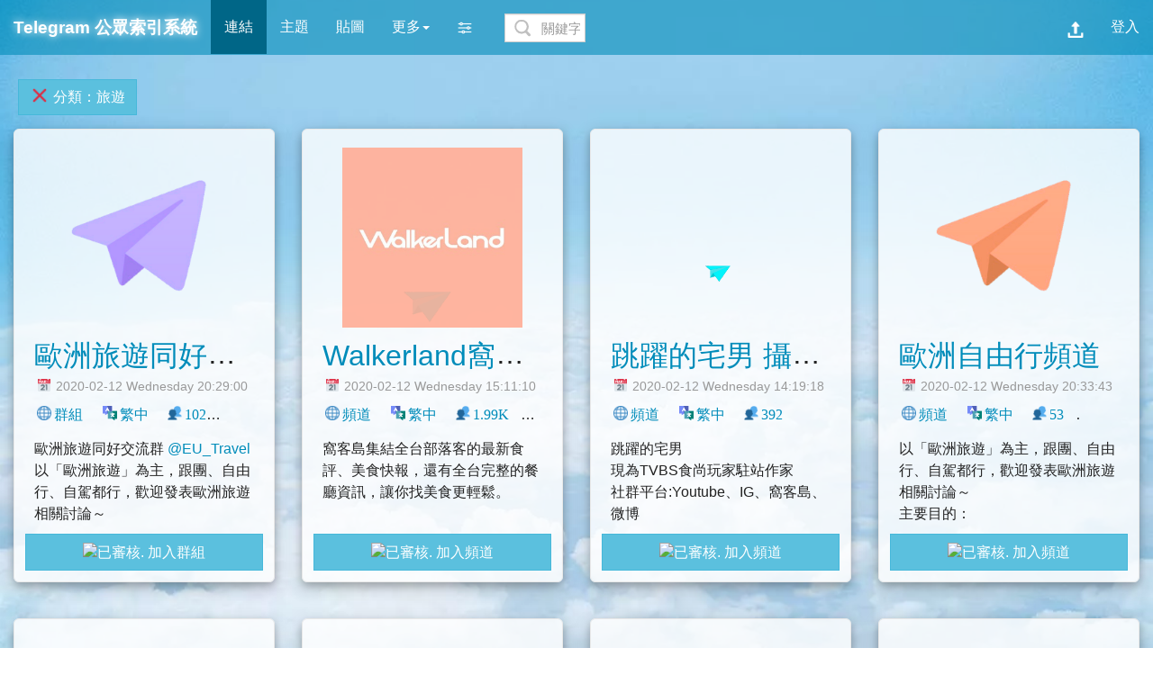

--- FILE ---
content_type: text/html; charset=utf-8
request_url: https://tg-weil.wbftw.org/index.php?page=4&c=13
body_size: 11768
content:
<!DOCTYPE html><html lang="zh-Hant-TW">
<head>
<title>第4頁 - 分類：旅遊 - TG 公眾索引系統</title>
<meta http-equiv="content-type" content="text/html; charset=utf-8">
<meta name="author" content="Weil Jimmer">
<meta name="theme-color" content="#5bc0de">
<meta name="viewport" content="width=device-width,initial-scale=1,user-scalable=yes">
<meta name="description" content="幫助找到與分享各種 Telegram 群組,頻道,機器人,主題,貼圖,教學。歡迎加入搜尋與分享 Telegram 連結。本站收入各種 2026 年最新的台灣群組、中國群組、香港群組、原創貼圖、官方主題…等，鑒於繁體中文語系的索引太過稀少，故成立個公開、自由的繁體中文平台以幫助尋找連結。">
<meta property="og:title" content="第4頁 - 分類：旅遊 - TG 公眾索引系統">
<meta property="og:description" content="幫助找到與分享各種 Telegram 群組,頻道,機器人,主題,貼圖,教學。歡迎加入搜尋與分享 Telegram 連結。本站收入各種 2026 年最新的台灣群組、中國群組、香港群組、原創貼圖、官方主題…等，鑒於繁體中文語系的索引太過稀少，故成立個公開、自由的繁體中文平台以幫助尋找連結。">
<meta property="og:image" content="https://tg-weil.wbftw.org/_image/logo2.png">
<meta property="og:site_name" content="Telegram 公眾索引系統">
<link rel="shortcut icon" href="favicon.ico">
<link rel="stylesheet" type="text/css" href="_css/A.light.css.pagespeed.cf.iXysKZe_K3.css">
<script src="_js/main_js.js.pagespeed.jm.67bddlbjH4.js" type="7bcb55ef8532910d7e13d9a9-text/javascript"></script>
<script src="_js/jquery-3.4.1.min.js.pagespeed.jm.nBazqNnfOF.js" type="7bcb55ef8532910d7e13d9a9-text/javascript"></script>
<script type="7bcb55ef8532910d7e13d9a9-text/javascript">loadScript("./_js/jquery-3.4.1.min.js",function(){$(document).ready(function(){$(function(){$.getScript("_js/bootstrap.min.js").done(function(script,textStatus){$('[data-toggle="tooltip"]').tooltip();$('[data-submenu]').submenupicker();});$.getScript("_js/blazy.min.js").done(function(script,textStatus){var bLazy=new Blazy({offset:1000});});})});})</script>
<script type="7bcb55ef8532910d7e13d9a9-text/javascript">tweready=false;loadScript("./_js/twemoji.min.js",function(){tweready=true;});</script>
<script async src="_js/handle_keyword.js.pagespeed.jm.OdvrUtGvSU.js" type="7bcb55ef8532910d7e13d9a9-text/javascript"></script>
<script async src="_js/simptotrad.js.pagespeed.jm.BtPphIBZi5.js" type="7bcb55ef8532910d7e13d9a9-text/javascript"></script>
<style>p{margin:0}.time_style{padding:5px;white-space:nowrap;text-overflow:ellipsis;overflow:hidden}.card_title{padding:0 5px 0 5px;margin:0 5px 0 5px;white-space:nowrap;text-overflow:ellipsis;overflow:hidden}.description{height:6em;margin:10px;line-height:1.5em;word-wrap:break-word;word-break:break-all;overflow:hidden;overflow-y:hidden;overflow-x:hidden;text-overflow:ellipsis}.description:hover{overflow-y:auto;text-overflow:ellipsis}.card{margin-bottom:30px!important;max-width:500px;margin:10px auto}.category_mark{display:inline-block;max-width:320px;margin:5px;white-space:nowrap;text-overflow:ellipsis;overflow:hidden}.btn-xs{margin:0 2px 0 2px;outline:0}.card-img-top{cursor:pointer;background-size:cover}@media screen and (max-width:500px){.hidtitle{display:none}#main_title{text-align:center}}@media screen and (max-width:1300px){.card-img-top{background-size:contain}}@media screen and (max-width:991px){.card-img-top{background-size:cover}}.form-control{height:32px!important;margin:5px 10px 5px 5px}</style>
</head>
<body>
<iframe name="I" id="I" src="about:blank" style="width:0%;height:0%;display:none"></iframe>
<div id="block_div" style="display:none;position:fixed;top:0%;left:0%;width:100%;height:100%;z-index:1001;background:rgba(20,20,20,0.8)"><div id="light" class="modal" style="display:block"><div class="modal-dialog modal-sm"><div class="modal-content"><div class="modal-header"><strong class="modal-title">操作</strong></div><div class="modal-body"><p id="msgbox">作業中…</p></div><div class="modal-footer"><div id="confirm_area" style="display:none"><a id="confirm_button" class="btn btn-default" href="javascript:void(0);">確定</a><a href="javascript:void(0)" class="btn btn-default" onclick="if (!window.__cfRLUnblockHandlers) return false; closePopbox()" data-cf-modified-7bcb55ef8532910d7e13d9a9-="">取消</a></div></div></div></div></div></div>
<div id="block_div_spam" style="display:none;position:fixed;top:0%;left:0%;width:100%;height:100%;z-index:1001;background:rgba(20,20,20,0.8)"><div id="spam_check_div" class="modal" style="display:block"><div class="modal-dialog modal-sm"><div class="modal-content"><div class="modal-header"><h4 class="modal-title">驗證碼<button type="button" class="close" onclick="if (!window.__cfRLUnblockHandlers) return false; closeSpamBox()" data-cf-modified-7bcb55ef8532910d7e13d9a9-="">×</button></h4></div><form id="spam_check_form" method="post" target="_blank" action="go.php"><div class="modal-body"><input id="hid_set" name="id" type="hidden" value=""><input id="google_token" name="google_token" type="hidden" value=""><input name="method_verify" type="hidden" value="1"><div id="g-recaptcha" style="display:block;z-index:9999;"><p id="g-recaptcha-widget" data-size="normal" style="text-align: center;"></p></div></div><div class="modal-footer"><button type="button" style="width:100%" class="btn btn-normal btn-default" onclick="if (!window.__cfRLUnblockHandlers) return false; if(document.getElementById('google_token').value==''){alert('錯誤，請通過驗證碼！');return false;}else{document.getElementById('spam_check_form').submit();closeSpamBox();}" data-cf-modified-7bcb55ef8532910d7e13d9a9-="">繼　　續</button></div></form></div></div></div></div><script type="7bcb55ef8532910d7e13d9a9-text/javascript">var referrer=document.referrer;if(!referrer){try{if(window.opener){referrer=window.opener.location.href;}}catch(e){}}var google_script=false;var f=document.createElement("form");var hid=document.createElement("input");hid.type="hidden";hid.name="id";f.target="_blank";f.method="post";f.appendChild(hid);document.body.appendChild(f);function getCurrentTime(){return Math.floor(new Date().getTime()/1000);};function get_cookie_of_spam_check(cookie_str){var arr_=decodeURIComponent(cookie_str).split("|");var c=arr_[0].split("/");return c;}function get_check_of_allow_index(id,cookie_str){var arr_=decodeURIComponent(cookie_str).split("|");var c1=arr_[0].split(",");var c2=arr_[1].split(",");var s=c1.indexOf(parseInt(id).toString());if(s>=0&&(getCurrentTime()+10)<parseInt(c2[s])){return false;}return true;}function get_limit_count_check(id,cookie_str){var arr_=decodeURIComponent(cookie_str).split("|");var c1=arr_[0].split(",");var c2=arr_[1].split(",");var count=0;for(var i=0;i<c2.length;i++){if(getCurrentTime()<=parseInt(c2[i])){count+=1;}}if(count>=40&&c1.indexOf(parseInt(id).toString())<0){return true;}return false;}var verifyCallback=function(response){document.getElementById("google_token").value=response;};var onloadCallback=function(){grecaptcha.render("g-recaptcha-widget",{"sitekey":"c7be0d37-6461-4f25-96cf-b3d6665aa1ca","callback":verifyCallback,"theme":"light","size":"compact"});};function open_spambox(id){var verify_need=true;var cookies=document.cookie.split("; ");for(var i=0;i<cookies.length;i++){if(cookies[i].startsWith("allow_index=")){if(!get_check_of_allow_index(id,cookies[i].substring(12))){verify_need=false;}if(get_limit_count_check(id,cookies[i].substring(12))){alert("查詢超過限制，每小時限查詢 40 筆不重複的連結！");return;}}if(cookies[i].startsWith("spam_verify=")){var cc=get_cookie_of_spam_check(cookies[i]);if(cc[0]=="spam_verify=0"&&(getCurrentTime()+200)<parseInt(cc[1])){verify_need=false;}}}if(!verify_need){f.action="go.php";hid.value=id;f.submit();}else{document.getElementById("hid_set").value=id;document.getElementById("block_div_spam").style.display="block";if(!google_script){loadScript("https://hcaptcha.com/1/api.js?hl=zh-TW&onload=onloadCallback&render=explicit",function(){google_script=true;})}else{grecaptcha.reset();};};}</script><!--nav-->
<div class="navbar navbar-default fixed-top"><div class="navbar-header"><button type="button" class="navbar-toggle" data-toggle="collapse" data-target=".navbar-responsive-collapse"><span class="icon-bar"></span><span class="icon-bar"></span><span class="icon-bar"></span></button>
<h1 id="main_title" style="margin:0px;font-weight:bold"><a class="navbar-brand" href="./">Telegram 公眾索引系統</a></h1></div>
<div class="navbar-collapse collapse navbar-responsive-collapse"><ul class="nav navbar-nav">
<li class="active"><a>連結</a></li><li><a href="theme.php" target="_top">主題</a></li><li><a href="sticker.php" target="_top">貼圖</a></li><li class="dropdown" data-submenu>
<a href="javascript:void(0)" class="dropdown-toggle" data-toggle="dropdown">更多<b class="caret"></b></a>
<ul class="dropdown-menu">
<li class="dropdown-header">Telegram</li>
<li><a href="post-home" target="_top">新手教學</a></li>
<li><a href="search.php" target="_top">搜尋中文圈</a></li>
<li><a href="tg://resolve?domain=TG_index_channel" target="I">廣播頻道</a></li>
<li><a href="tg://resolve?domain=TG_index_bot" target="I">索引機器人</a></li>
<li class="divider"></li>
<li class="dropdown-header">網站</li>
<li class="dropdown dropdown-submenu">
	<a class="dropdown-item dropdown-toggle" href="javascript:void(0)">標籤文字雲<span class="caret"></span></a>
	<ul class="dropdown-menu">
	<li><a href="tagcloud-link" target="_top">連結</a></li>
	<li><a href="tagcloud-theme" target="_top">主題</a></li>
	<li><a href="tagcloud-sticker" target="_top">貼圖</a></li>
	</ul>
</li>
<li class="dropdown dropdown-submenu">
	<a class="dropdown-item dropdown-toggle" href="javascript:void(0)">社群<span class="caret"></span></a>
	<ul class="dropdown-menu">
	<li><a href="https://www.facebook.com/tgindex/" target="_blank">Facebook</a></li>
	<li><a href="https://twitter.com/tgindex" target="_blank">Twitter</a></li>
	<li><a href="tg://resolve?domain=TG_index_group" target="I">Telegram</a></li>
	</ul>
</li>
<li class="dropdown dropdown-submenu">
	<a class="dropdown-item dropdown-toggle" href="javascript:void(0)">關於<span class="caret"></span></a>
	<ul class="dropdown-menu">
	<li><a href="http://t.me/s/TG_index_news" target="_blank">新聞公告</a></li>
	<li><a href="contact-us" target="_top">聯繫我們</a></li>
	<li><a href="about-us" target="_top">關於我們</a></li>
	<li><a href="service-term" target="_top">服務條款</a></li>
	</ul>
</li>
<li class="dropdown dropdown-submenu">
	<a class="dropdown-item dropdown-toggle" href="javascript:void(0)">網站設定<span class="caret"></span></a>
	<ul class="dropdown-menu">
<li><a href="javascript:set_theme_style(1)" target="_top">切換成暗色系</a></li><li><a href="javascript:set_animed_sticker(1)" data-toggle="tooltip" data-placement="bottom" title="" data-original-title="現在已開啟動態貼圖動畫的效果。">已開啟動畫效果</a></li></ul>
</li>
</ul>
</li>
</ul>
<ul class="nav navbar-nav navbar-left"><li class="dropdown" data-submenu><a href="javascript:void(0)" class="dropdown-toggle" data-toggle="dropdown"><img src="[data-uri]" alt="過濾" style="height:18px"></a><ul class="dropdown-menu"><li><form><select id="Selectv" class="form-control" style="max-width:95%;padding:5px;" onChange="if (!window.__cfRLUnblockHandlers) return false; var Select1= document.getElementById('Selectv').options[document.getElementById('Selectv').selectedIndex];window.location=add_remove_option_url('pub',Select1.value,true);" data-cf-modified-7bcb55ef8532910d7e13d9a9-=""><option disabled selected hidden>隱私</option><option class="option_style" value="0">私人</option>
<option class="option_style" value="1">公開</option>
</select></form></li><li><form><select id="Selectt" class="form-control" style="max-width:95%;padding:5px;" onChange="if (!window.__cfRLUnblockHandlers) return false; var Select1= document.getElementById('Selectt').options[document.getElementById('Selectt').selectedIndex];window.location=add_remove_option_url('type',Select1.value,true);" data-cf-modified-7bcb55ef8532910d7e13d9a9-=""><option disabled selected hidden>類別</option><option class="option_style" value="0">群組</option>
<option class="option_style" value="1">頻道</option>
<option class="option_style" value="2">機器人</option>
</select></form></li><li><form><select id="Selectr" class="form-control" style="max-width:95%;padding:5px;" onChange="if (!window.__cfRLUnblockHandlers) return false; var Select1= document.getElementById('Selectr').options[document.getElementById('Selectr').selectedIndex];window.location=add_remove_option_url('reg',Select1.value,true);" data-cf-modified-7bcb55ef8532910d7e13d9a9-=""><option disabled selected hidden>語系</option><option class="option_style" value="0">繁中</option>
<option class="option_style" value="1">簡中</option>
<option class="option_style" value="2">英文</option>
<option class="option_style" value="3">其它</option>
</select></form></li><li><form><select id="Selectc" class="form-control selected_style" style="max-width:95%;padding:5px;" onChange="if (!window.__cfRLUnblockHandlers) return false; var Select1= document.getElementById('Selectc').options[document.getElementById('Selectc').selectedIndex];window.location=add_remove_option_url('c',Select1.value,true);" data-cf-modified-7bcb55ef8532910d7e13d9a9-=""><option disabled selected hidden>分類</option><option class="option_style" value="16">臺灣</option>
<option class="option_style" value="17">香港</option>
<option class="option_style" value="18">中文圈</option>
<option class="option_style" value="25">地區</option>
<option class="option_style" value="2">閒聊</option>
<option class="option_style" value="23">新聞</option>
<option class="option_style" value="24">貼圖</option>
<option class="option_style" value="5">遊戲</option>
<option class="option_style" value="9">政治</option>
<option class="option_style" value="28">生活</option>
<option class="option_style" value="20">網誌</option>
<option class="option_style" value="3">Telegram</option>
<option class="option_style" value="4">興趣</option>
<option class="option_style" value="6">動漫</option>
<option class="option_style" value="7">社群</option>
<option class="option_style" value="8">學術</option>
<option class="option_style" value="14">程式</option>
<option class="option_style" value="27">搞笑</option>
<option class="option_style" value="10">影音</option>
<option class="selected_option_style" style="font-weight:bold;" selected="selected" value="13">旅遊</option>
<option class="option_style" value="12">科技</option>
<option class="option_style" value="19">動物</option>
<option class="option_style" value="21">資源</option>
<option class="option_style" value="22">推廣</option>
<option class="option_style" value="11">宗教</option>
<option class="option_style" value="26">運動</option>
<option class="option_style" value="1">其它</option>
<option class="option_style" value="15">NSFW</option>
</select></form></li><li><form><select id="Selectp" class="form-control" style="max-width:95%;padding:5px;" onChange="if (!window.__cfRLUnblockHandlers) return false; var Select1= document.getElementById('Selectp').options[document.getElementById('Selectp').selectedIndex];window.location=add_remove_option_url('orderby',Select1.value,true);" data-cf-modified-7bcb55ef8532910d7e13d9a9-=""><option disabled selected hidden>排序</option><option class="option_style" value="0">索引號碼遞減</option>
<option class="option_style" value="1">索引號碼遞增</option>
<option class="option_style" value="2">修改日期遞減</option>
<option class="option_style" value="3">修改日期遞增</option>
<option class="option_style" value="4">人數遞減</option>
<option class="option_style" value="5">人數遞增</option>
<option class="option_style" value="6">讚數遞減</option>
<option class="option_style" value="7">讚數遞增</option>
</select></form></li></ul></li><li><form id="searchbar" class="navbar-form" onsubmit="if (!window.__cfRLUnblockHandlers) return false; return false" style="padding-top:3px" data-cf-modified-7bcb55ef8532910d7e13d9a9-=""><input id="keyword" style="max-width:95%;padding:5px 5px 5px 40px;background-image:url(_image/xicon_search.png.pagespeed.ic.hkM-eIalIV.webp);background-repeat:no-repeat;background-position:left center" type="text" class="form-control col-lg-8" autocomplete="off" onkeypress="if (!window.__cfRLUnblockHandlers) return false; if(event.keyCode==13){handle_search_keyword();}" maxlength="60" placeholder="關鍵字 或 #標籤" value="" data-cf-modified-7bcb55ef8532910d7e13d9a9-=""></form></li></ul><ul class="nav navbar-nav navbar-right">
<li data-toggle="tooltip" data-placement="bottom" title="" data-original-title="需登入才可以提交索引"><a href="javascript:void(0)"><img src="[data-uri]" alt="上傳" style="width:18px;height:18px;margin:4px 0px 0px 0px;"></a></li><li><a href="login.php">登入</a></li></ul></div></div><!--nav_end-->
<div class="container-fluid">
<!--grid_start-->
<div id="title_div"><a href="javascript:void(0);" class="btn btn-default category_mark" onClick="if (!window.__cfRLUnblockHandlers) return false; window.location=add_remove_option_url('c',13,false);" data-cf-modified-7bcb55ef8532910d7e13d9a9-="">&#x274C;&nbsp;分類：旅遊</a></div><div id="telegram_link_list" itemscope itemtype="http://schema.org/ItemList"><meta itemprop="numberOfItems" content="98"><div class="row">

<div class="col-md-3"><div class="card" itemprop="itemListElement" itemscope itemtype="http://schema.org/ListItem"><div class="card-img-top b-lazy" data-src="./_image/default_icon.png" style="background-image: url('./_image/paperplane.gif');filter:hue-rotate(60deg);background-position:center;background-repeat:no-repeat;height:200px;margin:20px 20px 0px 20px" onClick="if (!window.__cfRLUnblockHandlers) return false; window.open('view.php?id=1023')" data-cf-modified-7bcb55ef8532910d7e13d9a9-=""><meta itemprop="image" content="./_image/default_icon.png"></div><div class="card-body"><h2 class="card_title group_color"><a itemprop="url" href="view.php?id=1023" target="_blank" title="歐洲旅遊同好交流群"><span itemprop="name" style="vertical-align: middle;">歐洲旅遊同好交流群</span></a></h2><meta itemprop="position" content="37"><p class="card-text time_style"><small style="margin-left:6px" class="text-muted" title="2020-02-12 Wednesday 20:29:00">📅 2020-02-12 Wednesday 20:29:00</small></p><p class="card-text time_style"><span class="tag"><a href="index.php?pub=1" class="rma" onClick="if (!window.__cfRLUnblockHandlers) return false; window.location=add_remove_option_url('pub',1,true);" data-cf-modified-7bcb55ef8532910d7e13d9a9-="">&#x1F310;</a><a href="index.php?type=0" class="rma" onClick="if (!window.__cfRLUnblockHandlers) return false; window.location=add_remove_option_url('type',0,true);" data-cf-modified-7bcb55ef8532910d7e13d9a9-="">群組</a></span><span class="tag"><img src="./_image/lang.svg" alt="lang" draggable="false" class="emoji"><a href="index.php?reg=0" class="rma" onClick="if (!window.__cfRLUnblockHandlers) return false; window.location=add_remove_option_url('reg',0,true);" data-cf-modified-7bcb55ef8532910d7e13d9a9-="">繁中</a></span><span class="tag"><a href="index.php?people=4" class="rma" onClick="if (!window.__cfRLUnblockHandlers) return false; window.location=add_remove_option_url('people',4,true);" data-cf-modified-7bcb55ef8532910d7e13d9a9-="">&#x1F465;102</a></span><span class="tag" data-toggle="tooltip" data-placement="bottom" title="" data-original-title="請先登入以按讚！"><a href="javascript:void(0);">👍 0</a></span><span class="tag"><a href="index.php?c=16" class="rma" onClick="if (!window.__cfRLUnblockHandlers) return false; window.location=add_remove_option_url('c',16,true);" data-cf-modified-7bcb55ef8532910d7e13d9a9-="">臺灣</a></span><span class="tag"><a href="index.php?c=13" class="rma" onClick="if (!window.__cfRLUnblockHandlers) return false; window.location=add_remove_option_url('c',13,true);" data-cf-modified-7bcb55ef8532910d7e13d9a9-="">旅遊</a></span><span class="tag"><a href="index.php?c=4" class="rma" onClick="if (!window.__cfRLUnblockHandlers) return false; window.location=add_remove_option_url('c',4,true);" data-cf-modified-7bcb55ef8532910d7e13d9a9-="">興趣</a></span><span class="tag"><a href="index.php?c=2" class="rma" onClick="if (!window.__cfRLUnblockHandlers) return false; window.location=add_remove_option_url('c',2,true);" data-cf-modified-7bcb55ef8532910d7e13d9a9-="">閒聊</a></span></p><div class="description" style="width:95%"><p class="card-text description_p" itemprop="description">歐洲旅遊同好交流群 https://t.me/EU_Travel<br>以「歐洲旅遊」為主，跟團、自由行、自駕都行，歡迎發表歐洲旅遊相關討論～<br>主要目的：<br>1. 討論歐洲旅遊相關問題、行程討論及歐洲旅遊趣事，請記得禮貌性發問<br>2. 歐洲遊記、食記或住宿分享<br>3. 歐洲機票或者旅遊相關優惠資訊分享<br>4. 歐洲各種必吃美食、必買伴手禮等<br>5. 換匯心得、優惠<br>6. 記得加上國家類別，例如 #瑞士 #德國 等，方便後面使用者查詢<br>本群禁止討論無關話題</p></div><div style="text-align:center;width:100%;"><a href="javascript:void(0);" class="btn btn-default" style="display:block" onclick="if (!window.__cfRLUnblockHandlers) return false; open_spambox(1023)" data-cf-modified-7bcb55ef8532910d7e13d9a9-=""><img src="https://static-weil.wbftw.org/web_obj/images/check.png" width="16" height="16" style="vertical-align:middle;" alt="已審核." title="已審核."><span style="vertical-align:middle;">&nbsp;加入群組</span></a></div></div></div></div>

<div class="col-md-3"><div class="card" itemprop="itemListElement" itemscope itemtype="http://schema.org/ListItem"><div class="card-img-top b-lazy" data-src="https://telegra.ph/file/d07623649c62609290d5b.jpg" style="background-image: url('./_image/paperplane.gif');background-position:center;background-repeat:no-repeat;height:200px;margin:20px 20px 0px 20px" onClick="if (!window.__cfRLUnblockHandlers) return false; window.open('view.php?id=1018')" data-cf-modified-7bcb55ef8532910d7e13d9a9-=""><meta itemprop="image" content="https://telegra.ph/file/d07623649c62609290d5b.jpg"></div><div class="card-body"><h2 class="card_title channel_color"><a itemprop="url" href="view.php?id=1018" target="_blank" title="Walkerland窩客島"><span itemprop="name" style="vertical-align: middle;">Walkerland窩客島</span></a></h2><meta itemprop="position" content="38"><p class="card-text time_style"><small style="margin-left:6px" class="text-muted" title="2020-02-12 Wednesday 15:11:10">📅 2020-02-12 Wednesday 15:11:10</small></p><p class="card-text time_style"><span class="tag"><a href="index.php?pub=1" class="rma" onClick="if (!window.__cfRLUnblockHandlers) return false; window.location=add_remove_option_url('pub',1,true);" data-cf-modified-7bcb55ef8532910d7e13d9a9-="">&#x1F310;</a><a href="index.php?type=1" class="rma" onClick="if (!window.__cfRLUnblockHandlers) return false; window.location=add_remove_option_url('type',1,true);" data-cf-modified-7bcb55ef8532910d7e13d9a9-="">頻道</a></span><span class="tag"><img src="./_image/lang.svg" alt="lang" draggable="false" class="emoji"><a href="index.php?reg=0" class="rma" onClick="if (!window.__cfRLUnblockHandlers) return false; window.location=add_remove_option_url('reg',0,true);" data-cf-modified-7bcb55ef8532910d7e13d9a9-="">繁中</a></span><span class="tag"><a href="index.php?people=8" class="rma" onClick="if (!window.__cfRLUnblockHandlers) return false; window.location=add_remove_option_url('people',8,true);" data-cf-modified-7bcb55ef8532910d7e13d9a9-="">&#x1F465;1.99K</a></span><span class="tag" data-toggle="tooltip" data-placement="bottom" title="" data-original-title="請先登入以按讚！"><a href="javascript:void(0);">👍 0</a></span><span class="tag"><a href="index.php?c=28" class="rma" onClick="if (!window.__cfRLUnblockHandlers) return false; window.location=add_remove_option_url('c',28,true);" data-cf-modified-7bcb55ef8532910d7e13d9a9-="">生活</a></span><span class="tag"><a href="index.php?c=16" class="rma" onClick="if (!window.__cfRLUnblockHandlers) return false; window.location=add_remove_option_url('c',16,true);" data-cf-modified-7bcb55ef8532910d7e13d9a9-="">臺灣</a></span><span class="tag"><a href="index.php?c=13" class="rma" onClick="if (!window.__cfRLUnblockHandlers) return false; window.location=add_remove_option_url('c',13,true);" data-cf-modified-7bcb55ef8532910d7e13d9a9-="">旅遊</a></span><span class="tag"><a href="index.php?c=7" class="rma" onClick="if (!window.__cfRLUnblockHandlers) return false; window.location=add_remove_option_url('c',7,true);" data-cf-modified-7bcb55ef8532910d7e13d9a9-="">社群</a></span><span class="tag"><a href="index.php?c=4" class="rma" onClick="if (!window.__cfRLUnblockHandlers) return false; window.location=add_remove_option_url('c',4,true);" data-cf-modified-7bcb55ef8532910d7e13d9a9-="">興趣</a></span></p><div class="description" style="width:95%"><p class="card-text description_p" itemprop="description">窩客島集結全台部落客的最新食評、美食快報，還有全台完整的餐廳資訊，讓你找美食更輕鬆。<br><br>官網：<br>http://www.walkerland.com.tw/<br><br>窩客島 FB粉絲團：<br>https://www.facebook.com/TaipeiWalker.Walkerland/</p></div><div style="text-align:center;width:100%;"><a href="javascript:void(0);" class="btn btn-default" style="display:block" onclick="if (!window.__cfRLUnblockHandlers) return false; open_spambox(1018)" data-cf-modified-7bcb55ef8532910d7e13d9a9-=""><img src="https://static-weil.wbftw.org/web_obj/images/check.png" width="16" height="16" style="vertical-align:middle;" alt="已審核." title="已審核."><span style="vertical-align:middle;">&nbsp;加入頻道</span></a></div></div></div></div>

<div class="col-md-3"><div class="card" itemprop="itemListElement" itemscope itemtype="http://schema.org/ListItem"><div class="card-img-top b-lazy" data-src="https://telegra.ph/file/ae10fb5da368c67eaed0b.jpg" style="background-image: url('./_image/paperplane.gif');background-position:center;background-repeat:no-repeat;height:200px;margin:20px 20px 0px 20px" onClick="if (!window.__cfRLUnblockHandlers) return false; window.open('view.php?id=1017')" data-cf-modified-7bcb55ef8532910d7e13d9a9-=""><meta itemprop="image" content="https://telegra.ph/file/ae10fb5da368c67eaed0b.jpg"></div><div class="card-body"><h2 class="card_title channel_color"><a itemprop="url" href="view.php?id=1017" target="_blank" title="跳躍的宅男 攝影 旅行 自在生活 花蓮美食地圖"><span itemprop="name" style="vertical-align: middle;">跳躍的宅男 攝影 旅行 自在生活 花蓮美食地圖</span></a></h2><meta itemprop="position" content="39"><p class="card-text time_style"><small style="margin-left:6px" class="text-muted" title="2020-02-12 Wednesday 14:19:18">📅 2020-02-12 Wednesday 14:19:18</small></p><p class="card-text time_style"><span class="tag"><a href="index.php?pub=1" class="rma" onClick="if (!window.__cfRLUnblockHandlers) return false; window.location=add_remove_option_url('pub',1,true);" data-cf-modified-7bcb55ef8532910d7e13d9a9-="">&#x1F310;</a><a href="index.php?type=1" class="rma" onClick="if (!window.__cfRLUnblockHandlers) return false; window.location=add_remove_option_url('type',1,true);" data-cf-modified-7bcb55ef8532910d7e13d9a9-="">頻道</a></span><span class="tag"><img src="./_image/lang.svg" alt="lang" draggable="false" class="emoji"><a href="index.php?reg=0" class="rma" onClick="if (!window.__cfRLUnblockHandlers) return false; window.location=add_remove_option_url('reg',0,true);" data-cf-modified-7bcb55ef8532910d7e13d9a9-="">繁中</a></span><span class="tag"><a href="index.php?people=5" class="rma" onClick="if (!window.__cfRLUnblockHandlers) return false; window.location=add_remove_option_url('people',5,true);" data-cf-modified-7bcb55ef8532910d7e13d9a9-="">&#x1F465;392</a></span><span class="tag" data-toggle="tooltip" data-placement="bottom" title="" data-original-title="請先登入以按讚！"><a href="javascript:void(0);">👍 0</a></span><span class="tag"><a href="index.php?c=28" class="rma" onClick="if (!window.__cfRLUnblockHandlers) return false; window.location=add_remove_option_url('c',28,true);" data-cf-modified-7bcb55ef8532910d7e13d9a9-="">生活</a></span><span class="tag"><a href="index.php?c=25" class="rma" onClick="if (!window.__cfRLUnblockHandlers) return false; window.location=add_remove_option_url('c',25,true);" data-cf-modified-7bcb55ef8532910d7e13d9a9-="">地區</a></span><span class="tag"><a href="index.php?c=16" class="rma" onClick="if (!window.__cfRLUnblockHandlers) return false; window.location=add_remove_option_url('c',16,true);" data-cf-modified-7bcb55ef8532910d7e13d9a9-="">臺灣</a></span><span class="tag"><a href="index.php?c=13" class="rma" onClick="if (!window.__cfRLUnblockHandlers) return false; window.location=add_remove_option_url('c',13,true);" data-cf-modified-7bcb55ef8532910d7e13d9a9-="">旅遊</a></span></p><div class="description" style="width:95%"><p class="card-text description_p" itemprop="description">跳躍的宅男<br>現為TVBS食尚玩家駐站作家<br>社群平台:Youtube、IG、窩客島、微博<br><br>老家台北 現居花蓮  <br><br>跳躍  激勵自己保持脫離現況的勇氣</p></div><div style="text-align:center;width:100%;"><a href="javascript:void(0);" class="btn btn-default" style="display:block" onclick="if (!window.__cfRLUnblockHandlers) return false; open_spambox(1017)" data-cf-modified-7bcb55ef8532910d7e13d9a9-=""><img src="https://static-weil.wbftw.org/web_obj/images/check.png" width="16" height="16" style="vertical-align:middle;" alt="已審核." title="已審核."><span style="vertical-align:middle;">&nbsp;加入頻道</span></a></div></div></div></div>

<div class="col-md-3"><div class="card" itemprop="itemListElement" itemscope itemtype="http://schema.org/ListItem"><div class="card-img-top b-lazy" data-src="./_image/default_icon.png" style="background-image: url('./_image/paperplane.gif');filter:hue-rotate(180deg);background-position:center;background-repeat:no-repeat;height:200px;margin:20px 20px 0px 20px" onClick="if (!window.__cfRLUnblockHandlers) return false; window.open('view.php?id=1025')" data-cf-modified-7bcb55ef8532910d7e13d9a9-=""><meta itemprop="image" content="./_image/default_icon.png"></div><div class="card-body"><h2 class="card_title channel_color"><a itemprop="url" href="view.php?id=1025" target="_blank" title="歐洲自由行頻道"><span itemprop="name" style="vertical-align: middle;">歐洲自由行頻道</span></a></h2><meta itemprop="position" content="40"><p class="card-text time_style"><small style="margin-left:6px" class="text-muted" title="2020-02-12 Wednesday 20:33:43">📅 2020-02-12 Wednesday 20:33:43</small></p><p class="card-text time_style"><span class="tag"><a href="index.php?pub=1" class="rma" onClick="if (!window.__cfRLUnblockHandlers) return false; window.location=add_remove_option_url('pub',1,true);" data-cf-modified-7bcb55ef8532910d7e13d9a9-="">&#x1F310;</a><a href="index.php?type=1" class="rma" onClick="if (!window.__cfRLUnblockHandlers) return false; window.location=add_remove_option_url('type',1,true);" data-cf-modified-7bcb55ef8532910d7e13d9a9-="">頻道</a></span><span class="tag"><img src="./_image/lang.svg" alt="lang" draggable="false" class="emoji"><a href="index.php?reg=0" class="rma" onClick="if (!window.__cfRLUnblockHandlers) return false; window.location=add_remove_option_url('reg',0,true);" data-cf-modified-7bcb55ef8532910d7e13d9a9-="">繁中</a></span><span class="tag"><a href="index.php?people=3" class="rma" onClick="if (!window.__cfRLUnblockHandlers) return false; window.location=add_remove_option_url('people',3,true);" data-cf-modified-7bcb55ef8532910d7e13d9a9-="">&#x1F465;53</a></span><span class="tag" data-toggle="tooltip" data-placement="bottom" title="" data-original-title="請先登入以按讚！"><a href="javascript:void(0);">👍 0</a></span><span class="tag"><a href="index.php?c=16" class="rma" onClick="if (!window.__cfRLUnblockHandlers) return false; window.location=add_remove_option_url('c',16,true);" data-cf-modified-7bcb55ef8532910d7e13d9a9-="">臺灣</a></span><span class="tag"><a href="index.php?c=13" class="rma" onClick="if (!window.__cfRLUnblockHandlers) return false; window.location=add_remove_option_url('c',13,true);" data-cf-modified-7bcb55ef8532910d7e13d9a9-="">旅遊</a></span><span class="tag"><a href="index.php?c=4" class="rma" onClick="if (!window.__cfRLUnblockHandlers) return false; window.location=add_remove_option_url('c',4,true);" data-cf-modified-7bcb55ef8532910d7e13d9a9-="">興趣</a></span></p><div class="description" style="width:95%"><p class="card-text description_p" itemprop="description">以「歐洲旅遊」為主，跟團、自由行、自駕都行，歡迎發表歐洲旅遊相關討論～<br>主要目的：<br>1. 討論歐洲旅遊相關問題、行程討論及歐洲旅遊趣事，請記得禮貌性發問<br>2. 歐洲遊記、食記或住宿分享<br>3. 歐洲機票或者旅遊相關優惠資訊分享<br>4. 歐洲各種必吃美食、必買伴手禮等<br>5. 換匯心得、優惠<br>6. 記得加上國家類別，例如 #瑞士 #德國 等，方便後面使用者查詢<br>本群禁止討論無關話題</p></div><div style="text-align:center;width:100%;"><a href="javascript:void(0);" class="btn btn-default" style="display:block" onclick="if (!window.__cfRLUnblockHandlers) return false; open_spambox(1025)" data-cf-modified-7bcb55ef8532910d7e13d9a9-=""><img src="https://static-weil.wbftw.org/web_obj/images/check.png" width="16" height="16" style="vertical-align:middle;" alt="已審核." title="已審核."><span style="vertical-align:middle;">&nbsp;加入頻道</span></a></div></div></div></div></div><div class="row">

<div class="col-md-3"><div class="card" itemprop="itemListElement" itemscope itemtype="http://schema.org/ListItem"><div class="card-img-top b-lazy" data-src="https://telegra.ph/file/12e3e4f16ff45fa5cc3ee.jpg" style="background-image: url('./_image/paperplane.gif');background-position:center;background-repeat:no-repeat;height:200px;margin:20px 20px 0px 20px" onClick="if (!window.__cfRLUnblockHandlers) return false; window.open('view.php?id=1016')" data-cf-modified-7bcb55ef8532910d7e13d9a9-=""><meta itemprop="image" content="https://telegra.ph/file/12e3e4f16ff45fa5cc3ee.jpg"></div><div class="card-body"><h2 class="card_title group_color"><a itemprop="url" href="view.php?id=1016" target="_blank" title="糖糖的美食討論區"><span itemprop="name" style="vertical-align: middle;">糖糖的美食討論區</span></a></h2><meta itemprop="position" content="41"><p class="card-text time_style"><small style="margin-left:6px" class="text-muted" title="2020-02-12 Wednesday 14:14:18">📅 2020-02-12 Wednesday 14:14:18</small></p><p class="card-text time_style"><span class="tag"><a href="index.php?pub=1" class="rma" onClick="if (!window.__cfRLUnblockHandlers) return false; window.location=add_remove_option_url('pub',1,true);" data-cf-modified-7bcb55ef8532910d7e13d9a9-="">&#x1F310;</a><a href="index.php?type=0" class="rma" onClick="if (!window.__cfRLUnblockHandlers) return false; window.location=add_remove_option_url('type',0,true);" data-cf-modified-7bcb55ef8532910d7e13d9a9-="">群組</a></span><span class="tag"><img src="./_image/lang.svg" alt="lang" draggable="false" class="emoji"><a href="index.php?reg=0" class="rma" onClick="if (!window.__cfRLUnblockHandlers) return false; window.location=add_remove_option_url('reg',0,true);" data-cf-modified-7bcb55ef8532910d7e13d9a9-="">繁中</a></span><span class="tag"><a href="index.php?people=2" class="rma" onClick="if (!window.__cfRLUnblockHandlers) return false; window.location=add_remove_option_url('people',2,true);" data-cf-modified-7bcb55ef8532910d7e13d9a9-="">&#x1F465;25</a></span><span class="tag" data-toggle="tooltip" data-placement="bottom" title="" data-original-title="請先登入以按讚！"><a href="javascript:void(0);">👍 0</a></span><span class="tag"><a href="index.php?c=16" class="rma" onClick="if (!window.__cfRLUnblockHandlers) return false; window.location=add_remove_option_url('c',16,true);" data-cf-modified-7bcb55ef8532910d7e13d9a9-="">臺灣</a></span><span class="tag"><a href="index.php?c=13" class="rma" onClick="if (!window.__cfRLUnblockHandlers) return false; window.location=add_remove_option_url('c',13,true);" data-cf-modified-7bcb55ef8532910d7e13d9a9-="">旅遊</a></span><span class="tag"><a href="index.php?c=2" class="rma" onClick="if (!window.__cfRLUnblockHandlers) return false; window.location=add_remove_option_url('c',2,true);" data-cf-modified-7bcb55ef8532910d7e13d9a9-="">閒聊</a></span></p><div class="description" style="width:95%"><p class="card-text description_p" itemprop="description">各大美食分享，主攻大台中地區<br>臉書看👉🏻https://www.facebook.com/candy.tastylife/<br><br>IG看👉🏻https://www.instagram.com/candy_tastylife/<br><br>部落格看👉🏻https://candylife.tw/</p></div><div style="text-align:center;width:100%;"><a href="javascript:void(0);" class="btn btn-default" style="display:block" onclick="if (!window.__cfRLUnblockHandlers) return false; open_spambox(1016)" data-cf-modified-7bcb55ef8532910d7e13d9a9-=""><img src="https://static-weil.wbftw.org/web_obj/images/check.png" width="16" height="16" style="vertical-align:middle;" alt="已審核." title="已審核."><span style="vertical-align:middle;">&nbsp;加入群組</span></a></div></div></div></div>

<div class="col-md-3"><div class="card" itemprop="itemListElement" itemscope itemtype="http://schema.org/ListItem"><div class="card-img-top b-lazy" data-src="./_image/default_icon.png" style="background-image: url('./_image/paperplane.gif');filter:hue-rotate(260deg);background-position:center;background-repeat:no-repeat;height:200px;margin:20px 20px 0px 20px" onClick="if (!window.__cfRLUnblockHandlers) return false; window.open('view.php?id=1026')" data-cf-modified-7bcb55ef8532910d7e13d9a9-=""><meta itemprop="image" content="./_image/default_icon.png"></div><div class="card-body"><h2 class="card_title group_color"><a itemprop="url" href="view.php?id=1026" target="_blank" title="歐洲自由行討論群組"><span itemprop="name" style="vertical-align: middle;">歐洲自由行討論群組</span></a></h2><meta itemprop="position" content="42"><p class="card-text time_style"><small style="margin-left:6px" class="text-muted" title="2020-02-12 Wednesday 20:34:56">📅 2020-02-12 Wednesday 20:34:56</small></p><p class="card-text time_style"><span class="tag"><a href="index.php?pub=1" class="rma" onClick="if (!window.__cfRLUnblockHandlers) return false; window.location=add_remove_option_url('pub',1,true);" data-cf-modified-7bcb55ef8532910d7e13d9a9-="">&#x1F310;</a><a href="index.php?type=0" class="rma" onClick="if (!window.__cfRLUnblockHandlers) return false; window.location=add_remove_option_url('type',0,true);" data-cf-modified-7bcb55ef8532910d7e13d9a9-="">群組</a></span><span class="tag"><img src="./_image/lang.svg" alt="lang" draggable="false" class="emoji"><a href="index.php?reg=0" class="rma" onClick="if (!window.__cfRLUnblockHandlers) return false; window.location=add_remove_option_url('reg',0,true);" data-cf-modified-7bcb55ef8532910d7e13d9a9-="">繁中</a></span><span class="tag"><a href="index.php?people=2" class="rma" onClick="if (!window.__cfRLUnblockHandlers) return false; window.location=add_remove_option_url('people',2,true);" data-cf-modified-7bcb55ef8532910d7e13d9a9-="">&#x1F465;46</a></span><span class="tag" data-toggle="tooltip" data-placement="bottom" title="" data-original-title="請先登入以按讚！"><a href="javascript:void(0);">👍 0</a></span><span class="tag"><a href="index.php?c=25" class="rma" onClick="if (!window.__cfRLUnblockHandlers) return false; window.location=add_remove_option_url('c',25,true);" data-cf-modified-7bcb55ef8532910d7e13d9a9-="">地區</a></span><span class="tag"><a href="index.php?c=16" class="rma" onClick="if (!window.__cfRLUnblockHandlers) return false; window.location=add_remove_option_url('c',16,true);" data-cf-modified-7bcb55ef8532910d7e13d9a9-="">臺灣</a></span><span class="tag"><a href="index.php?c=13" class="rma" onClick="if (!window.__cfRLUnblockHandlers) return false; window.location=add_remove_option_url('c',13,true);" data-cf-modified-7bcb55ef8532910d7e13d9a9-="">旅遊</a></span><span class="tag"><a href="index.php?c=2" class="rma" onClick="if (!window.__cfRLUnblockHandlers) return false; window.location=add_remove_option_url('c',2,true);" data-cf-modified-7bcb55ef8532910d7e13d9a9-="">閒聊</a></span></p><div class="description" style="width:95%"><p class="card-text description_p" itemprop="description">以「歐洲旅遊」為主，跟團、自由行、自駕都行，歡迎發表歐洲旅遊相關討論～<br>主要目的：<br>1. 討論歐洲旅遊相關問題、行程討論及歐洲旅遊趣事，請記得禮貌性發問<br>2. 歐洲遊記、食記或住宿分享<br>3. 歐洲機票或者旅遊相關優惠資訊分享<br>4. 歐洲各種必吃美食、必買伴手禮等<br>5. 換匯心得、優惠<br>6. 記得加上國家類別，例如 #瑞士 #德國 等，方便後面使用者查詢<br>本群禁止討論無關話題</p></div><div style="text-align:center;width:100%;"><a href="javascript:void(0);" class="btn btn-default" style="display:block" onclick="if (!window.__cfRLUnblockHandlers) return false; open_spambox(1026)" data-cf-modified-7bcb55ef8532910d7e13d9a9-=""><img src="https://static-weil.wbftw.org/web_obj/images/check.png" width="16" height="16" style="vertical-align:middle;" alt="已審核." title="已審核."><span style="vertical-align:middle;">&nbsp;加入群組</span></a></div></div></div></div>

<div class="col-md-3"><div class="card" itemprop="itemListElement" itemscope itemtype="http://schema.org/ListItem"><div class="card-img-top b-lazy" data-src="https://telegra.ph/file/b58235fe1c8c3d061cd8b.jpg" style="background-image: url('./_image/paperplane.gif');background-position:center;background-repeat:no-repeat;height:200px;margin:20px 20px 0px 20px" onClick="if (!window.__cfRLUnblockHandlers) return false; window.open('view.php?id=1006')" data-cf-modified-7bcb55ef8532910d7e13d9a9-=""><meta itemprop="image" content="https://telegra.ph/file/b58235fe1c8c3d061cd8b.jpg"></div><div class="card-body"><h2 class="card_title channel_color"><a itemprop="url" href="view.php?id=1006" target="_blank" title="吳大妮"><span itemprop="name" style="vertical-align: middle;">吳大妮</span></a></h2><meta itemprop="position" content="43"><p class="card-text time_style"><small style="margin-left:6px" class="text-muted" title="2020-02-12 Wednesday 10:56:15">📅 2020-02-12 Wednesday 10:56:15</small></p><p class="card-text time_style"><span class="tag"><a href="index.php?pub=1" class="rma" onClick="if (!window.__cfRLUnblockHandlers) return false; window.location=add_remove_option_url('pub',1,true);" data-cf-modified-7bcb55ef8532910d7e13d9a9-="">&#x1F310;</a><a href="index.php?type=1" class="rma" onClick="if (!window.__cfRLUnblockHandlers) return false; window.location=add_remove_option_url('type',1,true);" data-cf-modified-7bcb55ef8532910d7e13d9a9-="">頻道</a></span><span class="tag"><img src="./_image/lang.svg" alt="lang" draggable="false" class="emoji"><a href="index.php?reg=0" class="rma" onClick="if (!window.__cfRLUnblockHandlers) return false; window.location=add_remove_option_url('reg',0,true);" data-cf-modified-7bcb55ef8532910d7e13d9a9-="">繁中</a></span><span class="tag"><a href="index.php?people=3" class="rma" onClick="if (!window.__cfRLUnblockHandlers) return false; window.location=add_remove_option_url('people',3,true);" data-cf-modified-7bcb55ef8532910d7e13d9a9-="">&#x1F465;64</a></span><span class="tag" data-toggle="tooltip" data-placement="bottom" title="" data-original-title="請先登入以按讚！"><a href="javascript:void(0);">👍 0</a></span><span class="tag"><a href="index.php?c=20" class="rma" onClick="if (!window.__cfRLUnblockHandlers) return false; window.location=add_remove_option_url('c',20,true);" data-cf-modified-7bcb55ef8532910d7e13d9a9-="">網誌</a></span><span class="tag"><a href="index.php?c=16" class="rma" onClick="if (!window.__cfRLUnblockHandlers) return false; window.location=add_remove_option_url('c',16,true);" data-cf-modified-7bcb55ef8532910d7e13d9a9-="">臺灣</a></span><span class="tag"><a href="index.php?c=13" class="rma" onClick="if (!window.__cfRLUnblockHandlers) return false; window.location=add_remove_option_url('c',13,true);" data-cf-modified-7bcb55ef8532910d7e13d9a9-="">旅遊</a></span></p><div class="description" style="width:95%"><p class="card-text description_p" itemprop="description">用詼諧幽默記錄生活大小事，記錄著台灣各景點和地美食。還有日本、韓國、泰國、新加坡、馬來西亞、香港、澳門遊記。<br><br>網址： wudani.com<br>聯絡我 <a href="/cdn-cgi/l/email-protection" class="__cf_email__" data-cfemail="b0d1deded9d58383868081f0d7ddd1d9dc9ed3dfdd">[email&#160;protected]</a> <br>IG  ： wudani618</p></div><div style="text-align:center;width:100%;"><a href="javascript:void(0);" class="btn btn-default" style="display:block" onclick="if (!window.__cfRLUnblockHandlers) return false; open_spambox(1006)" data-cf-modified-7bcb55ef8532910d7e13d9a9-=""><img src="https://static-weil.wbftw.org/web_obj/images/check.png" width="16" height="16" style="vertical-align:middle;" alt="已審核." title="已審核."><span style="vertical-align:middle;">&nbsp;加入頻道</span></a></div></div></div></div>

<div class="col-md-3"><div class="card" itemprop="itemListElement" itemscope itemtype="http://schema.org/ListItem"><div class="card-img-top b-lazy" data-src="https://telegra.ph/file/49cbbf4d59fab4c5e3106.jpg" style="background-image: url('./_image/paperplane.gif');background-position:center;background-repeat:no-repeat;height:200px;margin:20px 20px 0px 20px" onClick="if (!window.__cfRLUnblockHandlers) return false; window.open('view.php?id=1005')" data-cf-modified-7bcb55ef8532910d7e13d9a9-=""><meta itemprop="image" content="https://telegra.ph/file/49cbbf4d59fab4c5e3106.jpg"></div><div class="card-body"><h2 class="card_title channel_color"><a itemprop="url" href="view.php?id=1005" target="_blank" title="小涼的美食小天地"><span itemprop="name" style="vertical-align: middle;">小涼的美食小天地</span></a></h2><meta itemprop="position" content="44"><p class="card-text time_style"><small style="margin-left:6px" class="text-muted" title="2020-02-12 Wednesday 10:51:34">📅 2020-02-12 Wednesday 10:51:34</small></p><p class="card-text time_style"><span class="tag"><a href="index.php?pub=1" class="rma" onClick="if (!window.__cfRLUnblockHandlers) return false; window.location=add_remove_option_url('pub',1,true);" data-cf-modified-7bcb55ef8532910d7e13d9a9-="">&#x1F310;</a><a href="index.php?type=1" class="rma" onClick="if (!window.__cfRLUnblockHandlers) return false; window.location=add_remove_option_url('type',1,true);" data-cf-modified-7bcb55ef8532910d7e13d9a9-="">頻道</a></span><span class="tag"><img src="./_image/lang.svg" alt="lang" draggable="false" class="emoji"><a href="index.php?reg=0" class="rma" onClick="if (!window.__cfRLUnblockHandlers) return false; window.location=add_remove_option_url('reg',0,true);" data-cf-modified-7bcb55ef8532910d7e13d9a9-="">繁中</a></span><span class="tag"><a href="index.php?people=5" class="rma" onClick="if (!window.__cfRLUnblockHandlers) return false; window.location=add_remove_option_url('people',5,true);" data-cf-modified-7bcb55ef8532910d7e13d9a9-="">&#x1F465;390</a></span><span class="tag" data-toggle="tooltip" data-placement="bottom" title="" data-original-title="請先登入以按讚！"><a href="javascript:void(0);">👍 0</a></span><span class="tag"><a href="index.php?c=28" class="rma" onClick="if (!window.__cfRLUnblockHandlers) return false; window.location=add_remove_option_url('c',28,true);" data-cf-modified-7bcb55ef8532910d7e13d9a9-="">生活</a></span><span class="tag"><a href="index.php?c=16" class="rma" onClick="if (!window.__cfRLUnblockHandlers) return false; window.location=add_remove_option_url('c',16,true);" data-cf-modified-7bcb55ef8532910d7e13d9a9-="">臺灣</a></span><span class="tag"><a href="index.php?c=13" class="rma" onClick="if (!window.__cfRLUnblockHandlers) return false; window.location=add_remove_option_url('c',13,true);" data-cf-modified-7bcb55ef8532910d7e13d9a9-="">旅遊</a></span></p><div class="description" style="width:95%"><p class="card-text description_p" itemprop="description">小涼的美食小天地，走遍台中市區巷弄，喜歡挖掘老店的回憶滋味，也許照片不是最美，也許文字不是最優，但都是我們實實在在的美食心情！<br>也歡迎你推薦你心目中的回憶美食與愛店，讓更多人可以吃到好吃的大餐小吃～～</p></div><div style="text-align:center;width:100%;"><a href="javascript:void(0);" class="btn btn-default" style="display:block" onclick="if (!window.__cfRLUnblockHandlers) return false; open_spambox(1005)" data-cf-modified-7bcb55ef8532910d7e13d9a9-=""><img src="https://static-weil.wbftw.org/web_obj/images/check.png" width="16" height="16" style="vertical-align:middle;" alt="已審核." title="已審核."><span style="vertical-align:middle;">&nbsp;加入頻道</span></a></div></div></div></div></div><div class="row">

<div class="col-md-3"><div class="card" itemprop="itemListElement" itemscope itemtype="http://schema.org/ListItem"><div class="card-img-top b-lazy" data-src="https://telegra.ph/file/cdbc7e6689eff6c7e4660.jpg" style="background-image: url('./_image/paperplane.gif');background-position:center;background-repeat:no-repeat;height:200px;margin:20px 20px 0px 20px" onClick="if (!window.__cfRLUnblockHandlers) return false; window.open('view.php?id=998')" data-cf-modified-7bcb55ef8532910d7e13d9a9-=""><meta itemprop="image" content="https://telegra.ph/file/cdbc7e6689eff6c7e4660.jpg"></div><div class="card-body"><h2 class="card_title channel_color"><a href="index.php?official=1" class="rma" data-toggle="tooltip" data-placement="bottom" title="" data-original-title="已驗證為官方" onClick="if (!window.__cfRLUnblockHandlers) return false; window.location=add_remove_option_url('official',1,true);" data-cf-modified-7bcb55ef8532910d7e13d9a9-=""><img src="[data-uri]" alt="official"></a><a itemprop="url" href="view.php?id=998" target="_blank" title="熱血玩台南。跳躍新世界"><span itemprop="name" style="vertical-align: middle;">熱血玩台南。跳躍新世界</span></a></h2><meta itemprop="position" content="45"><p class="card-text time_style"><small style="margin-left:6px" class="text-muted" title="2020-02-11 Tuesday 21:30:57">📅 2020-02-11 Tuesday 21:30:57</small></p><p class="card-text time_style"><span class="tag"><a href="index.php?pub=1" class="rma" onClick="if (!window.__cfRLUnblockHandlers) return false; window.location=add_remove_option_url('pub',1,true);" data-cf-modified-7bcb55ef8532910d7e13d9a9-="">&#x1F310;</a><a href="index.php?type=1" class="rma" onClick="if (!window.__cfRLUnblockHandlers) return false; window.location=add_remove_option_url('type',1,true);" data-cf-modified-7bcb55ef8532910d7e13d9a9-="">頻道</a></span><span class="tag"><img src="./_image/lang.svg" alt="lang" draggable="false" class="emoji"><a href="index.php?reg=0" class="rma" onClick="if (!window.__cfRLUnblockHandlers) return false; window.location=add_remove_option_url('reg',0,true);" data-cf-modified-7bcb55ef8532910d7e13d9a9-="">繁中</a></span><span class="tag"><a href="index.php?people=11" class="rma" onClick="if (!window.__cfRLUnblockHandlers) return false; window.location=add_remove_option_url('people',11,true);" data-cf-modified-7bcb55ef8532910d7e13d9a9-="">&#x1F465;4.39K</a></span><span class="tag" data-toggle="tooltip" data-placement="bottom" title="" data-original-title="請先登入以按讚！"><a href="javascript:void(0);">👍 0</a></span><span class="tag"><a href="index.php?c=16" class="rma" onClick="if (!window.__cfRLUnblockHandlers) return false; window.location=add_remove_option_url('c',16,true);" data-cf-modified-7bcb55ef8532910d7e13d9a9-="">臺灣</a></span><span class="tag"><a href="index.php?c=13" class="rma" onClick="if (!window.__cfRLUnblockHandlers) return false; window.location=add_remove_option_url('c',13,true);" data-cf-modified-7bcb55ef8532910d7e13d9a9-="">旅遊</a></span></p><div class="description" style="width:95%"><p class="card-text description_p" itemprop="description">嗨~大家好，我們是熱血玩台南！<br><br>黑黑又壯壯的男生是熱血，白白又美美的女孩是心愛a！我們從台南出發，立足台灣！帶著一顆名為【初衷】的心，領著大家一起看見台灣和世界風景，吃遍道地美食與小吃！我沒有太多頭銜稱號，但我有顆熱血和腳踏實地的心。</p></div><div style="text-align:center;width:100%;"><a href="javascript:void(0);" class="btn btn-default" style="display:block" onclick="if (!window.__cfRLUnblockHandlers) return false; open_spambox(998)" data-cf-modified-7bcb55ef8532910d7e13d9a9-=""><img src="https://static-weil.wbftw.org/web_obj/images/check.png" width="16" height="16" style="vertical-align:middle;" alt="已審核." title="已審核."><span style="vertical-align:middle;">&nbsp;加入頻道</span></a></div></div></div></div>

<div class="col-md-3"><div class="card" itemprop="itemListElement" itemscope itemtype="http://schema.org/ListItem"><div class="card-img-top b-lazy" data-src="https://telegra.ph/file/5bb2876deefd7710decc1.jpg" style="background-image: url('./_image/paperplane.gif');background-position:center;background-repeat:no-repeat;height:200px;margin:20px 20px 0px 20px" onClick="if (!window.__cfRLUnblockHandlers) return false; window.open('view.php?id=992')" data-cf-modified-7bcb55ef8532910d7e13d9a9-=""><meta itemprop="image" content="https://telegra.ph/file/5bb2876deefd7710decc1.jpg"></div><div class="card-body"><h2 class="card_title channel_color"><a href="index.php?official=1" class="rma" data-toggle="tooltip" data-placement="bottom" title="" data-original-title="已驗證為官方" onClick="if (!window.__cfRLUnblockHandlers) return false; window.location=add_remove_option_url('official',1,true);" data-cf-modified-7bcb55ef8532910d7e13d9a9-=""><img src="[data-uri]" alt="official"></a><a itemprop="url" href="view.php?id=992" target="_blank" title="台南爆料公社"><span itemprop="name" style="vertical-align: middle;">台南爆料公社</span></a></h2><meta itemprop="position" content="46"><p class="card-text time_style"><small style="margin-left:6px" class="text-muted" title="2020-02-11 Tuesday 18:53:19">📅 2020-02-11 Tuesday 18:53:19</small></p><p class="card-text time_style"><span class="tag"><a href="index.php?pub=1" class="rma" onClick="if (!window.__cfRLUnblockHandlers) return false; window.location=add_remove_option_url('pub',1,true);" data-cf-modified-7bcb55ef8532910d7e13d9a9-="">&#x1F310;</a><a href="index.php?type=1" class="rma" onClick="if (!window.__cfRLUnblockHandlers) return false; window.location=add_remove_option_url('type',1,true);" data-cf-modified-7bcb55ef8532910d7e13d9a9-="">頻道</a></span><span class="tag"><img src="./_image/lang.svg" alt="lang" draggable="false" class="emoji"><a href="index.php?reg=0" class="rma" onClick="if (!window.__cfRLUnblockHandlers) return false; window.location=add_remove_option_url('reg',0,true);" data-cf-modified-7bcb55ef8532910d7e13d9a9-="">繁中</a></span><span class="tag"><a href="index.php?people=8" class="rma" onClick="if (!window.__cfRLUnblockHandlers) return false; window.location=add_remove_option_url('people',8,true);" data-cf-modified-7bcb55ef8532910d7e13d9a9-="">&#x1F465;1.75K</a></span><span class="tag" data-toggle="tooltip" data-placement="bottom" title="" data-original-title="請先登入以按讚！"><a href="javascript:void(0);">👍 0</a></span><span class="tag"><a href="index.php?c=18" class="rma" onClick="if (!window.__cfRLUnblockHandlers) return false; window.location=add_remove_option_url('c',18,true);" data-cf-modified-7bcb55ef8532910d7e13d9a9-="">中文圈</a></span><span class="tag"><a href="index.php?c=16" class="rma" onClick="if (!window.__cfRLUnblockHandlers) return false; window.location=add_remove_option_url('c',16,true);" data-cf-modified-7bcb55ef8532910d7e13d9a9-="">臺灣</a></span><span class="tag"><a href="index.php?c=13" class="rma" onClick="if (!window.__cfRLUnblockHandlers) return false; window.location=add_remove_option_url('c',13,true);" data-cf-modified-7bcb55ef8532910d7e13d9a9-="">旅遊</a></span><span class="tag"><a href="index.php?c=4" class="rma" onClick="if (!window.__cfRLUnblockHandlers) return false; window.location=add_remove_option_url('c',4,true);" data-cf-modified-7bcb55ef8532910d7e13d9a9-="">興趣</a></span></p><div class="description" style="width:95%"><p class="card-text description_p" itemprop="description">台南爆料公社，有頻道以及群組，大家可以線上互相分享台南最即時的消息，也可分享美食、旅遊、活動等資訊，是屬於台南人的平台！</p></div><div style="text-align:center;width:100%;"><a href="javascript:void(0);" class="btn btn-default" style="display:block" onclick="if (!window.__cfRLUnblockHandlers) return false; open_spambox(992)" data-cf-modified-7bcb55ef8532910d7e13d9a9-=""><img src="https://static-weil.wbftw.org/web_obj/images/check.png" width="16" height="16" style="vertical-align:middle;" alt="已審核." title="已審核."><span style="vertical-align:middle;">&nbsp;加入頻道</span></a></div></div></div></div>

<div class="col-md-3"><div class="card" itemprop="itemListElement" itemscope itemtype="http://schema.org/ListItem"><div class="card-img-top b-lazy" data-src="https://telegra.ph/file/a363609dbbddc97bb09c0.jpg" style="background-image: url('./_image/paperplane.gif');background-position:center;background-repeat:no-repeat;height:200px;margin:20px 20px 0px 20px" onClick="if (!window.__cfRLUnblockHandlers) return false; window.open('view.php?id=994')" data-cf-modified-7bcb55ef8532910d7e13d9a9-=""><meta itemprop="image" content="https://telegra.ph/file/a363609dbbddc97bb09c0.jpg"></div><div class="card-body"><h2 class="card_title channel_color"><a itemprop="url" href="view.php?id=994" target="_blank" title="台南玩什麼"><span itemprop="name" style="vertical-align: middle;">台南玩什麼</span></a></h2><meta itemprop="position" content="47"><p class="card-text time_style"><small style="margin-left:6px" class="text-muted" title="2020-02-11 Tuesday 18:56:21">📅 2020-02-11 Tuesday 18:56:21</small></p><p class="card-text time_style"><span class="tag"><a href="index.php?pub=1" class="rma" onClick="if (!window.__cfRLUnblockHandlers) return false; window.location=add_remove_option_url('pub',1,true);" data-cf-modified-7bcb55ef8532910d7e13d9a9-="">&#x1F310;</a><a href="index.php?type=1" class="rma" onClick="if (!window.__cfRLUnblockHandlers) return false; window.location=add_remove_option_url('type',1,true);" data-cf-modified-7bcb55ef8532910d7e13d9a9-="">頻道</a></span><span class="tag"><img src="./_image/lang.svg" alt="lang" draggable="false" class="emoji"><a href="index.php?reg=0" class="rma" onClick="if (!window.__cfRLUnblockHandlers) return false; window.location=add_remove_option_url('reg',0,true);" data-cf-modified-7bcb55ef8532910d7e13d9a9-="">繁中</a></span><span class="tag"><a href="index.php?people=4" class="rma" onClick="if (!window.__cfRLUnblockHandlers) return false; window.location=add_remove_option_url('people',4,true);" data-cf-modified-7bcb55ef8532910d7e13d9a9-="">&#x1F465;104</a></span><span class="tag" data-toggle="tooltip" data-placement="bottom" title="" data-original-title="請先登入以按讚！"><a href="javascript:void(0);">👍 0</a></span><span class="tag"><a href="index.php?c=28" class="rma" onClick="if (!window.__cfRLUnblockHandlers) return false; window.location=add_remove_option_url('c',28,true);" data-cf-modified-7bcb55ef8532910d7e13d9a9-="">生活</a></span><span class="tag"><a href="index.php?c=25" class="rma" onClick="if (!window.__cfRLUnblockHandlers) return false; window.location=add_remove_option_url('c',25,true);" data-cf-modified-7bcb55ef8532910d7e13d9a9-="">地區</a></span><span class="tag"><a href="index.php?c=16" class="rma" onClick="if (!window.__cfRLUnblockHandlers) return false; window.location=add_remove_option_url('c',16,true);" data-cf-modified-7bcb55ef8532910d7e13d9a9-="">臺灣</a></span><span class="tag"><a href="index.php?c=13" class="rma" onClick="if (!window.__cfRLUnblockHandlers) return false; window.location=add_remove_option_url('c',13,true);" data-cf-modified-7bcb55ef8532910d7e13d9a9-="">旅遊</a></span></p><div class="description" style="width:95%"><p class="card-text description_p" itemprop="description">台南活動分享、台南旅遊景點推薦</p></div><div style="text-align:center;width:100%;"><a href="javascript:void(0);" class="btn btn-default" style="display:block" onclick="if (!window.__cfRLUnblockHandlers) return false; open_spambox(994)" data-cf-modified-7bcb55ef8532910d7e13d9a9-=""><img src="https://static-weil.wbftw.org/web_obj/images/check.png" width="16" height="16" style="vertical-align:middle;" alt="已審核." title="已審核."><span style="vertical-align:middle;">&nbsp;加入頻道</span></a></div></div></div></div>

<div class="col-md-3"><div class="card" itemprop="itemListElement" itemscope itemtype="http://schema.org/ListItem"><div class="card-img-top b-lazy" data-src="https://telegra.ph/file/60317f786b8bca6116909.jpg" style="background-image: url('./_image/paperplane.gif');background-position:center;background-repeat:no-repeat;height:200px;margin:20px 20px 0px 20px" onClick="if (!window.__cfRLUnblockHandlers) return false; window.open('view.php?id=974')" data-cf-modified-7bcb55ef8532910d7e13d9a9-=""><meta itemprop="image" content="https://telegra.ph/file/60317f786b8bca6116909.jpg"></div><div class="card-body"><h2 class="card_title channel_color"><a href="index.php?official=1" class="rma" data-toggle="tooltip" data-placement="bottom" title="" data-original-title="已驗證為官方" onClick="if (!window.__cfRLUnblockHandlers) return false; window.location=add_remove_option_url('official',1,true);" data-cf-modified-7bcb55ef8532910d7e13d9a9-=""><img src="[data-uri]" alt="official"></a><a itemprop="url" href="view.php?id=974" target="_blank" title="剎有其食"><span itemprop="name" style="vertical-align: middle;">剎有其食</span></a></h2><meta itemprop="position" content="48"><p class="card-text time_style"><small style="margin-left:6px" class="text-muted" title="2020-02-09 Sunday 19:57:02">📅 2020-02-09 Sunday 19:57:02</small></p><p class="card-text time_style"><span class="tag"><a href="index.php?pub=1" class="rma" onClick="if (!window.__cfRLUnblockHandlers) return false; window.location=add_remove_option_url('pub',1,true);" data-cf-modified-7bcb55ef8532910d7e13d9a9-="">&#x1F310;</a><a href="index.php?type=1" class="rma" onClick="if (!window.__cfRLUnblockHandlers) return false; window.location=add_remove_option_url('type',1,true);" data-cf-modified-7bcb55ef8532910d7e13d9a9-="">頻道</a></span><span class="tag"><img src="./_image/lang.svg" alt="lang" draggable="false" class="emoji"><a href="index.php?reg=0" class="rma" onClick="if (!window.__cfRLUnblockHandlers) return false; window.location=add_remove_option_url('reg',0,true);" data-cf-modified-7bcb55ef8532910d7e13d9a9-="">繁中</a></span><span class="tag"><a href="index.php?people=6" class="rma" onClick="if (!window.__cfRLUnblockHandlers) return false; window.location=add_remove_option_url('people',6,true);" data-cf-modified-7bcb55ef8532910d7e13d9a9-="">&#x1F465;917</a></span><span class="tag" data-toggle="tooltip" data-placement="bottom" title="" data-original-title="請先登入以按讚！"><a href="javascript:void(0);">👍 0</a></span><span class="tag"><a href="index.php?c=18" class="rma" onClick="if (!window.__cfRLUnblockHandlers) return false; window.location=add_remove_option_url('c',18,true);" data-cf-modified-7bcb55ef8532910d7e13d9a9-="">中文圈</a></span><span class="tag"><a href="index.php?c=16" class="rma" onClick="if (!window.__cfRLUnblockHandlers) return false; window.location=add_remove_option_url('c',16,true);" data-cf-modified-7bcb55ef8532910d7e13d9a9-="">臺灣</a></span><span class="tag"><a href="index.php?c=13" class="rma" onClick="if (!window.__cfRLUnblockHandlers) return false; window.location=add_remove_option_url('c',13,true);" data-cf-modified-7bcb55ef8532910d7e13d9a9-="">旅遊</a></span></p><div class="description" style="width:95%"><p class="card-text description_p" itemprop="description">歡迎來到剎有其食頻道，為大家介紹台中美食、台灣各地吃喝玩樂、日本美食旅遊情報及各種生活密技，一起享受生活吧！<br><br>部落格：https://safood.tw/<br>粉絲團：https://www.facebook.com/seznablog/<br>Youtube：https://pse.is/sezna</p></div><div style="text-align:center;width:100%;"><a href="javascript:void(0);" class="btn btn-default" style="display:block" onclick="if (!window.__cfRLUnblockHandlers) return false; open_spambox(974)" data-cf-modified-7bcb55ef8532910d7e13d9a9-=""><img src="https://static-weil.wbftw.org/web_obj/images/check.png" width="16" height="16" style="vertical-align:middle;" alt="已審核." title="已審核."><span style="vertical-align:middle;">&nbsp;加入頻道</span></a></div></div></div></div></div><div class="row"><div class="col-md-12" style="text-align:center;margin:auto;margin-bottom: 20px;"><nav><ul class="pagination" style="vertical-align:middle;"><li class="page-item"><a class="page-link" href="index.php?page=3&c=13">&lt;</a></li>
<li class="page-item"><a class="page-link hidtitle" href="index.php?page=1&c=13">1</a></li>
<li class="page-item"><a class="page-link hidtitle" href="index.php?page=2&c=13">2</a></li>
<li class="page-item"><a class="page-link hidtitle" href="index.php?page=3&c=13">3</a></li>
<li class="page-item active"><a class="page-link">4</a></li>
<li class="page-item"><a class="page-link hidtitle" href="index.php?page=5&c=13">5</a></li>
<li class="page-item"><a class="page-link hidtitle" href="index.php?page=6&c=13">6</a></li>
<li class="page-item"><a class="page-link hidtitle" href="index.php?page=7&c=13">7</a></li>
<li class="page-item"><a class="page-link hidtitle" href="index.php?page=8&c=13">8</a></li>
<li class="page-item"><a class="page-link hidtitle" href="index.php?page=9&c=13">9</a></li>
<li class="page-item"><a class="page-link" href="index.php?page=5&c=13">&gt;</a></li>
</ul><div class="btn-group"><button type="button" class="btn btn-default dropdown-toggle" data-toggle="dropdown" aria-expanded="false">共&nbsp;9&nbsp;頁&nbsp;<span class="caret"></span></button><ul class="dropdown-menu" id="footdropdownpage" style="min-width:50px;height:11em;overflow-y:auto;overflow-x:hidden;"><script data-cfasync="false" src="/cdn-cgi/scripts/5c5dd728/cloudflare-static/email-decode.min.js"></script><script type="7bcb55ef8532910d7e13d9a9-text/javascript">for(var i=1;i<=9;i++){var linode=document.createElement("li");var anode=document.createElement("a");var textnode=document.createTextNode("第 "+i+" 頁");anode.appendChild(textnode);if(i==4){linode.className+="active";}else{anode.href="index.php?page="+i+"&c=13";}linode.appendChild(anode);document.getElementById("footdropdownpage").appendChild(linode);}</script></ul></div></nav></div></div></div><!--grid_end-->
</div>
<button onclick="if (!window.__cfRLUnblockHandlers) return false; $('html,body').animate({ scrollTop: 0 }, 'fast');" id="scrolltotop" title="捲動到頂端" data-cf-modified-7bcb55ef8532910d7e13d9a9-="">˄</button>
<script async src="https://www.googletagmanager.com/gtag/js?id=UA-74275124-2" type="7bcb55ef8532910d7e13d9a9-text/javascript"></script>
<script type="7bcb55ef8532910d7e13d9a9-text/javascript">function closePopbox(){document.getElementById('block_div').style.display="none";}function closeSpamBox(){document.getElementById('block_div_spam').style.display="none";document.getElementById("google_token").value='';}function setPopbox(url,text,button_enabled,text2){if(button_enabled===undefined){button_enabled=false;}if(text2===undefined){text2='';}document.getElementById('block_div').style.display="block";document.getElementById('msgbox').innerText=text;if(button_enabled){document.getElementById('confirm_button').onclick=function(){setPopbox(url,text2);};document.getElementById('confirm_area').style.display="block";}else{document.getElementById('confirm_area').style.display="none";document.getElementById('I').src=url;}}window.dataLayer=window.dataLayer||[];function gtag(){dataLayer.push(arguments);}gtag('js',new Date());gtag('config','UA-74275124-2');load_disambiguation_dic();function twerender(){twemoji.parse(document.body,{callback:function(e,a,c){switch(e){case"a9":case"ae":case"2122":return!1}return"".concat(a.base,a.size,"/",e,a.ext)}});}function checktwe(tweready){if(tweready){twerender();}else{setTimeout("checktwe(tweready)",10);}}checktwe(tweready);var rma=document.querySelectorAll("a[class='rma']");for(var i=0;i<rma.length;i++){rma[i].href="javascript:void(0)";}function handle_username(){var p_arr=document.getElementsByClassName("description_p");for(var i=0;i<p_arr.length;i++){var s=p_arr[i].innerHTML;s=s.replace(/@([a-zA-Z]{1}[0-9a-zA-Z_]{3,}[0-9a-zA-Z]{1})/ig,"<a href='tg://resolve?domain=$1' target='I' rel='noopener noreferrer nofollow'>@$1</a>");s=s.replace(/(http|https):\/\/(telegram|t)\.me\/joinchat\/([a-zA-Z]{1}[0-9a-zA-Z_\-]{3,}[0-9a-zA-Z]{1})/ig,"<a href='tg://join?invite=$3' target='I' rel='noopener noreferrer nofollow'>[點此開啟邀請連結]</a>");s=s.replace(/(http|https):\/\/(telegram|t)\.me\/([a-zA-Z]{1}[0-9a-zA-Z_]{3,}[0-9a-zA-Z]{1})\/([0-9]+)(\/|)/ig,"<a href='tg://resolve?domain=$3&message_id=$4' target='I' rel='noopener noreferrer nofollow'>@$3 [$4]</a>");s=s.replace(/(http|https):\/\/(telegram|t)\.me\/([a-zA-Z]{1}[0-9a-zA-Z_]{3,}[0-9a-zA-Z]{1})(\/|)/ig,"<a href='tg://resolve?domain=$3' target='I' rel='noopener noreferrer nofollow'>@$3</a>");p_arr[i].innerHTML=s;}}handle_username();var mybutton=document.getElementById("scrolltotop");window.onscroll=function(){if(document.body.scrollTop>20||document.documentElement.scrollTop>20){mybutton.style.display="block";}else{mybutton.style.display="none";}};</script>
<footer style="position:absolute;bottom:-150px;padding:15px 0px;font-size:9pt;width:100%;background-color:rgba(0,140,186,0.6);"><div style="width:100%;background-color:rgba(0,0,0,0);padding-top:10px;text-align:center;color:#FFF;text-shadow: 2px 2px 2px rgba(0,0,0,0.5), 0px 0px 4px rgba(0,0,0,0.5);padding-bottom:10px">This work is licensed under a Creative Commons Attribution-NonCommercial 4.0 International License (<a style="color:#d0ecf5;" rel="license" href="http://creativecommons.org/licenses/by-nc/4.0/" target="_blank">CC BY-NC 4.0</a>).<br>
<span style="display:inline-block">Copyright &#169; 2019 TGTW.CC</span>  | <span class="inline-block"><a style="color:#d0ecf5;" href="about-us" target="_top">About</a> | <a style="color:#d0ecf5;" href="contact-us" target="_top">Contact</a> | <a style="color:#d0ecf5;" href="service-term" target="_top">Term</a></span>
<br><span style="display:inline-block">Telegram Public Index System</span> <span style="display:inline-block">by WBFTeam 🇹🇼</span>
</div>
</footer><script src="/cdn-cgi/scripts/7d0fa10a/cloudflare-static/rocket-loader.min.js" data-cf-settings="7bcb55ef8532910d7e13d9a9-|49" defer></script><script defer src="https://static.cloudflareinsights.com/beacon.min.js/vcd15cbe7772f49c399c6a5babf22c1241717689176015" integrity="sha512-ZpsOmlRQV6y907TI0dKBHq9Md29nnaEIPlkf84rnaERnq6zvWvPUqr2ft8M1aS28oN72PdrCzSjY4U6VaAw1EQ==" data-cf-beacon='{"version":"2024.11.0","token":"a0a000ca6c9044e88fb0a7f434eb4173","r":1,"server_timing":{"name":{"cfCacheStatus":true,"cfEdge":true,"cfExtPri":true,"cfL4":true,"cfOrigin":true,"cfSpeedBrain":true},"location_startswith":null}}' crossorigin="anonymous"></script>
</body>
</html>


--- FILE ---
content_type: application/javascript
request_url: https://tg-weil.wbftw.org/_js/handle_keyword.js.pagespeed.jm.OdvrUtGvSU.js
body_size: 1505
content:
if(!String.prototype.endsWith){String.prototype.endsWith=function(search,this_len){if(this_len===undefined||this_len>this.length){this_len=this.length;}return this.substring(this_len-search.length,this_len)===search;};}if(!String.prototype.startsWith){String.prototype.startsWith=function(searchString,position){position=position||0;return this.indexOf(searchString,position)===position;};}function handle_search_keyword(){var keywordx=document.getElementById('keyword').value;var cattagname='search';if(keywordx.startsWith('#')){cattagname='c';if(typeof convert_to_trad_chinese==='function'&&typeof disambiguation_word==='function'){keywordx=disambiguation_word(convert_to_trad_chinese(keywordx));}if(keywordx.match(/^#(其它|其他|other)\s*$/i)){keywordx='1';}else if(keywordx.match(/^#(閒聊|chat|gossip)\s*$/i)){keywordx='2';}else if(keywordx.match(/^#(Telegram|電報|tlgrm)\s*$/i)){keywordx='3';}else if(keywordx.match(/^#(興趣|interest|hobby)\s*$/i)){keywordx='4';}else if(keywordx.match(/^#(遊戲|game|games)\s*$/i)){keywordx='5';}else if(keywordx.match(/^#(動漫|動畫|漫畫)\s*$/i)){keywordx='6';}else if(keywordx.match(/^#(社群|community)\s*$/i)){keywordx='7';}else if(keywordx.match(/^#(學術|academic)\s*$/i)){keywordx='8';}else if(keywordx.match(/^#(政治|politics)\s*$/i)){keywordx='9';}else if(keywordx.match(/^#(影音|media)\s*$/i)){keywordx='10';}else if(keywordx.match(/^#(宗教|religion)\s*$/i)){keywordx='11';}else if(keywordx.match(/^#(科技|tech|technology)\s*$/i)){keywordx='12';}else if(keywordx.match(/^#(旅遊|travel|tourism)\s*$/i)){keywordx='13';}else if(keywordx.match(/^#(程式|program)\s*$/i)){keywordx='14';}else if(keywordx.match(/^#NSFW\s*$/i)){keywordx='15';}else if(keywordx.match(/^#(臺灣|taiwan)\s*$/i)){keywordx='16';}else if(keywordx.match(/^#(香港|hongkong)\s*$/i)){keywordx='17';}else if(keywordx.match(/^#(中文圈|chinese)\s*$/i)){keywordx='18';}else if(keywordx.match(/^#(動物|animal|animals)\s*$/i)){keywordx='19';}else if(keywordx.match(/^#(網誌|博客|blog)\s*$/i)){keywordx='20';}else if(keywordx.match(/^#(資源|resource|resources)\s*$/i)){keywordx='21';}else if(keywordx.match(/^#(推廣|promotion)\s*$/i)){keywordx='22';}else if(keywordx.match(/^(#新聞|#news)\s*$/i)){keywordx='23';}else if(keywordx.match(/^#(貼圖|sticker|stickers)\s*$/i)){keywordx='24';}else if(keywordx.match(/^#(地區|地域|地點|地方|region|local|location|place)\s*$/i)){keywordx='25';}else if(keywordx.match(/^#(運動|sport|sports)\s*$/i)){keywordx='26';}else if(keywordx.match(/^#(搞笑|有趣|玩笑|笑話|joke|funny)\s*$/i)){keywordx='27';}else if(keywordx.match(/^#(生活|活動|life|live|lives|activity)\s*$/i)){keywordx='28';}else{cattagname='hashtag';}}else if(keywordx.startsWith('https://t.me/joinchat/')){keywordx=keywordx.substring(22);}else if(keywordx.startsWith('https://t.me/')){keywordx=keywordx.substring(13);}else if(keywordx.startsWith('@')){keywordx=keywordx.substring(1);}window.location=add_remove_option_url(cattagname,keywordx,true);}function handle_search_theme_keyword(){var keywordx=document.getElementById('keyword').value;var cattagname='search';if(keywordx.startsWith('#')){cattagname='c';if(typeof convert_to_trad_chinese==='function'&&typeof disambiguation_word==='function'){keywordx=disambiguation_word(convert_to_trad_chinese(keywordx));}if(keywordx.match(/^#(鮮紅|紅色|鮮紅色|red)\s*$/i)){keywordx='1';}else if(keywordx.match(/^#(栗色|maroon)\s*$/i)){keywordx='2';}else if(keywordx.match(/^#(褐色|棕色|茶色|brown)\s*$/i)){keywordx='3';}else if(keywordx.match(/^#(橙色|橘色|orange)\s*$/i)){keywordx='4';}else if(keywordx.match(/^#(桃色|水蜜桃色|皮膚色|peach)\s*$/i)){keywordx='5';}else if(keywordx.match(/^#(黃色|yellow)\s*$/i)){keywordx='6';}else if(keywordx.match(/^#(綠黃|綠黃色|greenyellow)\s*$/i)){keywordx='7';}else if(keywordx.match(/^#(檸檬綠|檸檬綠色|檸檬色|lime)\s*$/i)){keywordx='8';}else if(keywordx.match(/^#(綠色|深綠|深綠色|green)\s*$/i)){keywordx='9';}else if(keywordx.match(/^#(青色|綠藍|綠藍色|cyan)\s*$/i)){keywordx='10';}else if(keywordx.match(/^#(天藍|天藍色|skyblue)\s*$/i)){keywordx='11';}else if(keywordx.match(/^#(藍色|blue)\s*$/i)){keywordx='12';}else if(keywordx.match(/^#(靛色|indigo)\s*$/i)){keywordx='13';}else if(keywordx.match(/^#(紫紅|紫紅色|purple)\s*$/i)){keywordx='14';}else if(keywordx.match(/^#(洋紅|品紅|洋紅色|magenta|fuchsia)\s*$/i)){keywordx='15';}else if(keywordx.match(/^#(白色|white)\s*$/i)){keywordx='16';}else if(keywordx.match(/^#(灰色|gray|grey)\s*$/i)){keywordx='17';}else if(keywordx.match(/^#(黑色|black)\s*$/i)){keywordx='18';}else if(keywordx.match(/^#(亮色系|亮色|明亮|light)\s*$/i)){keywordx='19';}else if(keywordx.match(/^#(暗色系|暗色|深色|深色系|dark)\s*$/i)){keywordx='20';}else if(keywordx.match(/^#(黑白色|黑白色調|black&white|blackandwhite)\s*$/i)){keywordx='21';}else if(keywordx.match(/^#(暗青|暗青色|深青|深青色|darkcyan)\s*$/i)){keywordx='22';}else if(keywordx.match(/^#(暗藍|暗藍色|深藍|深藍色|darkblue)\s*$/i)){keywordx='23';}else if(keywordx.match(/^#(橙紅|橙紅色|orangered)\s*$/i)){keywordx='24';}else if(keywordx.match(/^#(春綠|春綠色|springgreen)\s*$/i)){keywordx='25';}else if(keywordx.match(/^#(蘭紫|堇紫|紫羅蘭|堇紫色|蘭紫色|紫羅蘭色|orchid|violet)\s*$/i)){keywordx='26';}else if(keywordx.match(/^#(桃紅|櫻桃色|桃紅色|櫻桃紅|櫻桃紅色|cerise)\s*$/i)){keywordx='27';}else{cattagname='hashtag';}}else if(keywordx.startsWith('@')){keywordx=keywordx.substring(1);}else if(keywordx.startsWith('https://t.me/addtheme/')){keywordx=keywordx.substring(22);}window.location=add_remove_option_url(cattagname,keywordx,true);}function handle_search_sticker_keyword(){var keywordx=document.getElementById('keyword').value;var cattagname='search';if(keywordx.startsWith('#')){cattagname='c';if(typeof convert_to_trad_chinese==='function'&&typeof disambiguation_word==='function'){keywordx=disambiguation_word(convert_to_trad_chinese(keywordx));}if(keywordx.match(/^#(未分類|uncategory|uncategorised)\s*$/i)){keywordx='0';}else if(keywordx.match(/^#(已去背|TransparentBackground)\s*$/i)){keywordx='1';}else if(keywordx.match(/^#(彩色|colorful)\s*$/i)){keywordx='2';}else if(keywordx.match(/^#(黑白|黑白色|黑白色調|black&white|blackandwhite)\s*$/i)){keywordx='3';}else if(keywordx.match(/^#(動漫|動畫|卡通|ACG|ACGN|cartoon)\s*$/i)){keywordx='4';}else if(keywordx.match(/^#(可愛|cute)\s*$/i)){keywordx='5';}else if(keywordx.match(/^#(動物|animal)\s*$/i)){keywordx='6';}else if(keywordx.match(/^#(遊戲|game|games)\s*$/i)){keywordx='7';}else if(keywordx.match(/^#(人物|character|figure)\s*$/i)){keywordx='8';}else if(keywordx.match(/^#(照片|picture|photo|photograph)\s*$/i)){keywordx='9';}else if(keywordx.match(/^#(像素|Pixel)\s*$/i)){keywordx='10';}else if(keywordx.match(/^#(梗圖|joke)\s*$/i)){keywordx='11';}else if(keywordx.match(/^#(植物|plant)\s*$/i)){keywordx='12';}else if(keywordx.match(/^#(文字|text|plaintext|font)\s*$/i)){keywordx='13';}else if(keywordx.match(/^#(表情|facialexpression)\s*$/i)){keywordx='14';}else if(keywordx.match(/^#(物品|object|thing)\s*$/i)){keywordx='15';}else if(keywordx.match(/^#(數學|math|mathematica)\s*$/i)){keywordx='16';}else if(keywordx.match(/^#(科學|science)\s*$/i)){keywordx='17';}else if(keywordx.match(/^#(程式|program)\s*$/i)){keywordx='18';}else if(keywordx.match(/^#(藝術|art)\s*$/i)){keywordx='19';}else if(keywordx.match(/^#(食物|food)\s*$/i)){keywordx='20';}else if(keywordx.match(/^#(地點|location)\s*$/i)){keywordx='21';}else if(keywordx.match(/^#(自然|natural)\s*$/i)){keywordx='22';}else if(keywordx.match(/^#(風景|landscape)\s*$/i)){keywordx='23';}else if(keywordx.match(/^#(中文|chinese)\s*$/i)){keywordx='24';}else if(keywordx.match(/^#(運動|sport)\s*$/i)){keywordx='25';}else if(keywordx.match(/^#(交通|traffic)\s*$/i)){keywordx='26';}else if(keywordx.match(/^#(宗教|religion)\s*$/i)){keywordx='27';}else if(keywordx.match(/^#(NSFW)\s*$/i)){keywordx='28';}else if(keywordx.match(/^#(混雜|mix|mixed)\s*$/i)){keywordx='29';}else if(keywordx.match(/^#(其它|other)\s*$/i)){keywordx='30';}else{cattagname='hashtag';}}else if(keywordx.startsWith('@')){keywordx=keywordx.substring(1);}else if(keywordx.startsWith('https://t.me/addstickers/')){keywordx=keywordx.substring(25);}window.location=add_remove_option_url(cattagname,keywordx,true);}